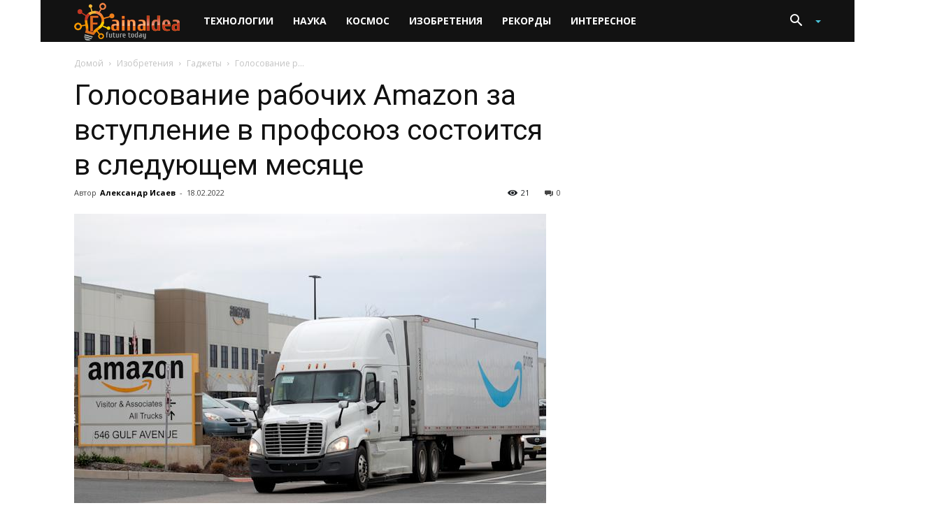

--- FILE ---
content_type: text/html; charset=utf-8
request_url: https://www.google.com/recaptcha/api2/aframe
body_size: -86
content:
<!DOCTYPE HTML><html><head><meta http-equiv="content-type" content="text/html; charset=UTF-8"></head><body><script nonce="lNXXWfduV0h_t481t6IHuQ">/** Anti-fraud and anti-abuse applications only. See google.com/recaptcha */ try{var clients={'sodar':'https://pagead2.googlesyndication.com/pagead/sodar?'};window.addEventListener("message",function(a){try{if(a.source===window.parent){var b=JSON.parse(a.data);var c=clients[b['id']];if(c){var d=document.createElement('img');d.src=c+b['params']+'&rc='+(localStorage.getItem("rc::a")?sessionStorage.getItem("rc::b"):"");window.document.body.appendChild(d);sessionStorage.setItem("rc::e",parseInt(sessionStorage.getItem("rc::e")||0)+1);localStorage.setItem("rc::h",'1769005958141');}}}catch(b){}});window.parent.postMessage("_grecaptcha_ready", "*");}catch(b){}</script></body></html>